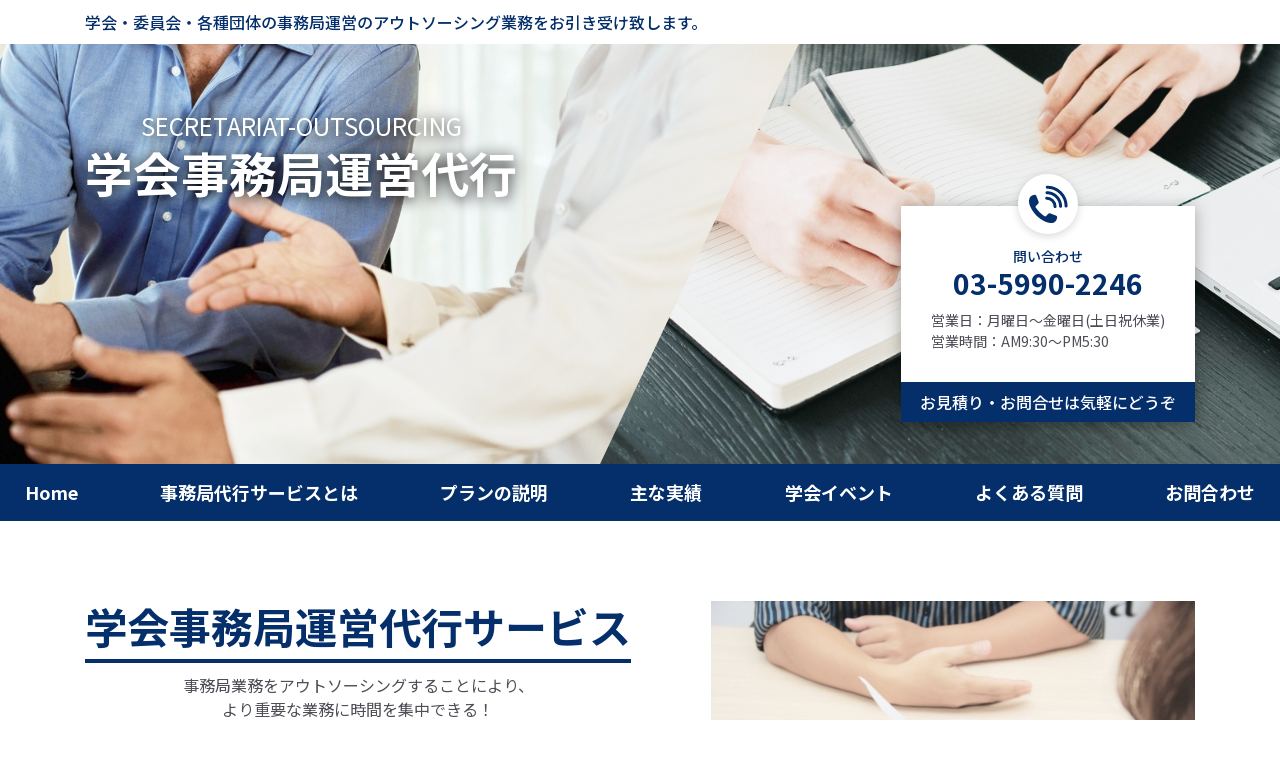

--- FILE ---
content_type: text/html
request_url: http://secretariat-outsourcing.com/
body_size: 7585
content:
<!DOCTYPE html>
<html lang="ja">

<head>
  <meta charset="UTF-8">
  <meta name="viewport" content="width=device-width, initial-scale=1.0">
  <meta name="description" content="学会・研究会の事務局代行サービスをお引受け致します。会員管理、イベント管理、総会、理事会、会費管理などの事務局業務全般を対応いたします。" />
  <meta name="keywords"
    content="学会,事務局,運営,学会支援,学会運営,学術フォーラム,学会イベント,研究会,イベント,コンベンション業務,ワンストップ,負担軽減,代行,代行業務,窓口業務,サポート,事務委託,学会ホームページ,医学,通訳,翻訳,会計,会員管理,御客管理,総会,理事会,研修会,受託,運営,アウトソーシング,非営利団体" />
  <title>学会・研究会の事務局代行サービス 会員管理会費管理イベント管理など対応</title>

  <link rel="apple-touch-icon" sizes="114x114" href="/assets/img/favicon/apple-touch-icon.png">
  <link rel="icon" type="image/png" sizes="32x32" href="/assets/img/favicon/favicon-32x32.png">
  <link rel="icon" type="image/png" sizes="16x16" href="/assets/img/favicon/favicon-16x16.png">
  <link rel="manifest" href="/assets/img/favicon/site.webmanifest">
  <link rel="mask-icon" href="/assets/img/favicon/safari-pinned-tab.svg" color="#5bbad5">
  <meta name="msapplication-TileColor" content="#da532c">
  <meta name="theme-color" content="#ffffff">


  <!-- HTML5shiv is a javascript workaround to provide support for the new HTML5 elements in IE Browsers older than IE 9. -->
  <!--
    [if lt IE 9]>
      <script src="https://oss.maxcdn.com/libs/html5shiv/3.7.0/html5shiv.js"></script>
    <![endif]
  -->

  <link rel="stylesheet" href="/assets/css/normalize.css">
  <link rel="stylesheet" href="/assets/css/bootstrap-v4.4.1.min.css">
  <link rel="stylesheet" href="/assets/css/style.css">
  <link rel="stylesheet" href="/assets/css/responsive.css">

</head>

<body>

  <!-- Header Top  -->
  <div class="container">
    <p class="header-top">学会・委員会・各種団体の事務局運営のアウトソーシング業務をお引き受け致します。</p>
  </div>

  <!-- ================== HEADER ======================= -->
  <header>
    <section class="hero-area">
      <div class="container">
        <div class="hero-box fb-between-center">
          <div class="hero-box__left">
            <p class="text-shadow">SECRETARIAT-OUTSOURCING</p>
            <h2 class="text-shadow">学会事務局運営代行</h2>
          </div>

          <div class="hero-box__right">
            <div class="hero-contact">
              <img src="/assets/img/icon-phone-circle.png" class="hero-contact__icon img-fluid">

              <div class="hero-contact__num">
                <p>問い合わせ</p>
                <h2>03-5990-2246</h2>
              </div>

              <div class="hero-contact__text">
                営業日：月曜日～金曜日(土日祝休業) <br>
                営業時間：AM9:30～PM5:30
              </div>
            </div>

            <a href="/contact-us/" class="hero-contact-bottom">お見積り・お問合せは気軽にどうぞ</a>
          </div>
        </div>
      </div>
    </section>

    <div class="global-menu-area">
      <div class="menu-wrap menu-container">
        <button class="menu-toggler d-lg-none">
          <span></span>
          <span></span>
          <span></span>
        </button>

        <ul class="main-menu">
          <li class="main-menu__item active"><a class="main-menu__link" href="/">Home </a></li>
          <li class="main-menu__item"><a class="main-menu__link" href="/service">事務局代行サービスとは</a></li>
          <li class="main-menu__item"><a class="main-menu__link" href="/plan">プランの説明</a></li>
          <li class="main-menu__item"><a class="main-menu__link" href="/business-results">主な実績</a></li>
          <li class="main-menu__item"><a class="main-menu__link" href="/event">学会イベント</a></li>
          <li class="main-menu__item"><a class="main-menu__link" href="/faq">よくある質問</a></li>
          <li class="main-menu__item"><a class="main-menu__link" href="/contact-us">お問合わせ</a></li>
        </ul>
      </div>
    </div>
  </header>

  <!-- ================ MAIN BODY ====================== -->
  <main>
    <section class="page-main-box space-top">
      <div class="container">
        <div class="top-info-box fb-between">
          <div class="fb-item left">
            <h1 class="top-info-box__title section-title">学会事務局運営代行サービス</h1>
            <p class="text-center">
              事務局業務をアウトソーシングすることにより、 <br>
              より重要な業務に時間を集中できる！
            </p>
            <ul>
              <li>・ワンストップで学会事務局運営に必要なあらゆるサービスを提供します。</li>
              <li>・煩わしい事務作業や会議運営をビーコスにお任せください。</li>
              <li>・ご予算に応じたパッケージプランをご用意いたします。</li>
              <li>・限られたリソースを大切にします。</li>
            </ul>
          </div>
          <div class="fb-item right">
            <img src="/assets/img/top-info.jpg" class="img-fluid" alt="学会事務局運営代行サービス">
          </div>
        </div>
      </div>
    </section>

    <!-- --------- Service Section -------- -->
    <section class="space-top">
      <div class="container">
        <h2 class="section-title">学会事務局運営代行サービス概要</h2>

        <div class="gi-3-container services">
          <div class="theme-cart">
            <img src="/assets/img/services/s01.jpg" class="img-fluid">
            <a href="/plan/member-management" class="content-title">会員管理サポート</a>
            <p>入退会に関する対応、会員の登録情報に関するデータベース更新、会員からの問合せ対応（電話・メール）など</p>
            <a href="/plan/member-management" class="theme-cart__link">詳細へ </a>
          </div>

          <div class="theme-cart">
            <img src="/assets/img/services/s02.jpg" class="img-fluid">
            <a href="/plan/member-management" class="content-title">会費管理サポート</a>
            <p>会員からの会費徴収・データベースとの照合、会員への督促、イベント経費の管理、現金の出納など</p>
            <a href="/plan/member-management" class="theme-cart__link">詳細へ </a>
          </div>

          <div class="theme-cart">
            <img src="/assets/img/services/s03.jpg" class="img-fluid">
            <a href="/plan/member-management" class="content-title">会計管理サポート</a>
            <p>支出や収入に関する帳簿記入や各種内部決裁の対応や銀行残高確認、振込代行、会計報告書作成など</p>
            <a href="/plan/member-management" class="theme-cart__link">詳細へ </a>
          </div>

          <div class="theme-cart">
            <img src="/assets/img/services/s04.jpg" class="img-fluid">
            <a href="/plan/publicity-management" class="content-title">広報業務サポート</a>
            <p>スケジュール作成、デザイン、原稿、業者との調整、予算管理、学会実行委員会との連携による編集補助、など</p>
            <a href="/plan/publicity-management" class="theme-cart__link">詳細へ </a>
          </div>

          <div class="theme-cart">
            <img src="/assets/img/services/s05.jpg" class="img-fluid">
            <a href="/plan/publicity-management" class="content-title">ウェブマーケティング</a>
            <p>SEO対策、SNSマーケティング、GoogleAnalytics対策、 コンサルティングなど</p>
            <a href="/plan/publicity-management" class="theme-cart__link">詳細へ </a>
          </div>

          <div class="theme-cart">
            <img src="/assets/img/services/s06.jpg" class="img-fluid">
            <a href="/plan/publicity-management" class="content-title">学会HP制作</a>
            <p>学会紹介用のHP制作、学会情報及びイベント情報更新管理など</p>
            <a href="/plan/publicity-management" class="theme-cart__link">詳細へ </a>
          </div>

          <div class="theme-cart">
            <img src="/assets/img/services/s07.jpg" class="img-fluid">
            <a href="/plan/event-management" class="content-title">イベント・学術大会サポート</a>
            <p>実施チームや役員との諸連絡（電話・メール）、議事録作成補助、配布資料作成補助、出席者向け配布資料準備、など</p>
            <a href="/plan/event-management" class="theme-cart__link">詳細へ </a>
          </div>

          <div class="theme-cart title-dl">
            <img src="/assets/img/services/s08.jpg" class="img-fluid">
            <a href="/plan/event-management" class="content-title">ワーキングスペースの <br>
              貸し出し・紹介</a>
            <p>事務スペース紹介、ファブスペース紹介など</p>
            <a href="/plan/event-management" class="theme-cart__link">詳細へ </a>
          </div>

          <div class="theme-cart">
            <img src="/assets/img/services/s09.jpg" class="img-fluid">
            <a href="/contact-us" class="content-title">その他</a>
            <p>その他にもご希望のサービスがあればぜひご相談ください。</p>
            <a href="/contact-us" class="theme-cart__link">お問い合わせ </a>
          </div>
        </div>
      </div>
    </section>

    <section class="space-top bg-section">
      <div class="container">
        <h2 class="section-title">学会事務局運営代行サービスが必要な理由</h2>
        <div class="circle-join">
          <div class="shape-circle theme-shadow">
            <img src="/assets/img/icon-alerm-clock.png" class="img-fluid">
            <p class="mt-3 mt-md-4">時間の節約！</p>
          </div>
          <div class="shape-plus">
            <img src="/assets/img/icon-plus.png" alt="">
          </div>
          <div class="shape-circle theme-shadow">
            <img src="/assets/img/icon-fill-arrow-down.png" class="img-fluid">
            <p class="mt-3 mt-md-4">コストの削減！</p>
          </div>
        </div>

        <p class="theme-txt-lh">
          会員管理や会計業務、学術大会の開催など、学会の運営には相当の時間と労力が必要です。 <br>
          このような作業を、直接事務局員を採用せず、手慣れた代行業者に任せることで、 <br>
          貴重なリソースを最も重要な業務に集中することができます。
        </p>
      </div>
    </section>

    <section class="space-top">
      <div class="container">
        <h2 class="section-title">学会事務局運営代行サービスの料金の例</h2>

        <p class="theme-txt-lh">
          多様な学会や研究所からご依頼を頂いており、各団体のニーズに合わせてサービスを展開しております。<br>
          そのため、学会事務局代行サービスは委託業務の内容やその規模によって料金が変動します。<br>
          各団体ごとにヒヤリングを行い、ご希望のサービスの組み合わせで対応致しますので、いつでも気軽にご相談ください。
        </p>

        <div class="theme-cart-examples text-center">
          <div class="theme-cart-ex theme-shadow space-top">
            <div class="ex">料金例 ①</div>
            <h3 class="content-title-lg">小規模の文化系学会</h3>
            <p class="them-text-lh">
              会員数約<strong class="inline-highlight">50</strong>名、 <br>
              会員管理と会費管理、会計管理を依頼する場合 <br>
              専任スタッフ1名で月額<strong class="inline-highlight">80,000</strong>円から
            </p>
          </div>

          <div class="theme-cart-ex theme-shadow space-top">
            <div class="ex">料金例 ②</div>
            <h3 class="content-title-lg">中規模の医療系学会</h3>
            <p class="them-text-lh">
              会員数約<strong class="inline-highlight">500</strong>名、<br>
              会員管理と会費管理、イベント開催サポートを依頼する場合<br>
              専任スタッフ1名で月額<strong class="inline-highlight">100,000</strong>円から
            </p>
          </div>

          <div class="theme-cart-ex theme-shadow space-top">
            <div class="ex">料金例 ③</div>
            <h3 class="content-title-lg">大規模の科学系学会</h3>
            <p class="them-text-lh">
              会員数約<strong class="inline-highlight">1000</strong>名、<br>
              会員管理と会費管理、イベント開催サポートを依頼する場合<br>
              専任スタッフ1名で月額<strong class="inline-highlight">150,000</strong>円から
            </p>
          </div>
        </div>

        <a href="/price" class="theme-btn btn-shadow btn-center space-top">料金表を見る</a>
      </div>
    </section>

    <section class="bg-section space-top invite-area">
      <div class="container">
        <h2 class="section-title text-shadow-sm">取引中の学会紹介</h2>

        <div class="invite-cart theme-shadow">
          <div class="title">
            <small class="theme-subtitle">一般社団法人 日本外国人材業界</small>
            <h3 class="content-title-xl">日本外国人材協会</h3>
          </div>

          <div class="content-tbl-wrap">
            <table class="content">
              <tr>
                <td class="letter-space">学会規模</td>
                <td>：</td>
                <td>～300名</td>
              </tr>
              <tr>
                <td>サービスの内容</td>
                <td>：</td>
                <td>
                  会員管理、回避管理、会計管理、<br>総会・理事会・イベント開催、広報業務
                </td>
              </tr>
            </table>
          </div>

          <a href="/business-results/member001/" class="theme-btn theme-btn--danger">サイト訪問</a>
        </div>
      </div>
    </section>

    <!-- ---------- Service Flow -------- -->
    <section class="service-flow-area space-top">
      <div class="container">
        <h2 class="section-title">代行サービス依頼の流れ</h2>

        <div class="service-flow-wrap space-top">
          <div class="service-flow-item">
            <div class="shape-circle theme-shadow">
              <img src="/assets/img/icon-arrow-right.png" class="img-fluid icon-flow">
              <div class="shape-content">
                <h3 class="content-title-sm">
                  <span class="sn">1.</span>問合せ連絡
                </h3>
                <img src="/assets/img/flow/s01.png" class="img-fluid">
              </div>
            </div>
            <p class="service-flow-text">
              サイト上のお問い合わせフォームから、 <br>
              必要なサービスの種類などを <br>
              お書きいただければ担当者が確認後 <br>
              ご連絡いたします。
            </p>
          </div>

          <div class="service-flow-item">
            <div class="shape-circle theme-shadow">
              <img src="/assets/img/icon-arrow-right.png" class="img-fluid icon-flow d-none d-lg-block">
              <div class="shape-content">
                <h3 class="content-title-sm">
                  <span class="sn">2.</span>ご要望のサービス <br>項目などをヒアリング
                </h3>
                <img src="/assets/img/flow/s02.png" class="img-fluid">
              </div>
            </div>
            <p class="service-flow-text">
              問合せの内容を確認し、担当者が <br>
              ご連絡を差し上げます。ここで何かわからないことなどあれば気軽にお聞き下さい。
            </p>
          </div>

          <div class="service-flow-item">
            <div class="shape-circle theme-shadow">
              <img src="/assets/img/icon-arrow-right.png" class="img-fluid icon-flow d-sm-block d-lg-none">
              <div class="shape-content">
                <h3 class="content-title-sm">
                  <span class="sn">3.</span>サービス項目及び <br>内容を決定、見積発行
                </h3>
                <img src="/assets/img/flow/s03.png" class="img-fluid">
              </div>
            </div>
            <p class="service-flow-text">
              ヒアリングの内容を元に、提供できるサービスをきめ、見積を出します。
            </p>
          </div>

          <div class="service-flow-item">
            <div class="shape-circle theme-shadow">
              <img src="/assets/img/icon-arrow-right.png" class="img-fluid icon-flow  d-none d-lg-block">
              <div class="shape-content">
                <h3 class="content-title-sm">
                  <span class="sn">4.</span>ご発注
                </h3>
                <img src="/assets/img/flow/s04.png" class="img-fluid">
              </div>
            </div>
            <p class="service-flow-text">
              見積をご確認後、問題なければ発注の旨を <br>
              ご連絡ください。
            </p>
          </div>

          <div class="service-flow-item">
            <div class="shape-circle theme-shadow">
              <img src="/assets/img/icon-arrow-right.png" class="img-fluid icon-flow">
              <div class="shape-content">
                <h3 class="content-title-sm">
                  <span class="sn">5.</span>利用料支払い
                </h3>
                <img src="/assets/img/flow/s05.png" class="img-fluid">
              </div>
            </div>
            <p class="service-flow-text">
              期日までに見積の記載料金を <br>
              お振込ください。
            </p>
          </div>

          <div class="service-flow-item">
            <div class="shape-circle theme-shadow">
              <!-- <img src="/assets/img/icon-arrow-right.png" class="img-fluid icon-flow"> -->
              <div class="shape-content">
                <h3 class="content-title-sm">
                  <span class="sn">6.</span>代行サービス開始
                </h3>
                <img src="/assets/img/flow/s06.png" class="img-fluid">
              </div>
            </div>
            <p class="service-flow-text">
              入金の確認後、サービスを開始させて <br>
              いただきます。
            </p>
          </div>
        </div>
      </div>
    </section>

    <!-- -------- Question ----------- -->
    <section class="bg-section space-top">
      <div class="container">
        <div class="question-box theme-shadow">
          <h2 class="section-title">よくある質問</h2>
          <ul>
            <li><span class="q-txt">Q.</span>事務局代行サービスは、一部業務だけを選んで依頼することも可能でしょうか。</li>
            <li><span class="q-txt">Q.</span>まずサービスを体験してみたいのですが、1ヶ月単位のサービスも可能でしょうか。</li>
            <li><span class="q-txt">Q.</span>会員管理・会費管理はどのように管理されるのでしょうか。</li>
            <li><span class="q-txt">Q.</span>電話など、事務局の対応時間はどうなりますか？</li>
            <li><span class="q-txt">Q.</span>預けたデータが外部に漏れたりはしないでしょうか。</li>
          </ul>
        </div>

        <div class="inline-btn-wrap">
          <a href="/faq" class="theme-btn btn-shadow btn-center">
            FAQリストを見る<img src="/assets/img/icon-circle-arrow-white.png">
          </a>

          <a href="/contact-us" class="theme-btn theme-btn--light btn-shadow btn-center">
            お問い合わせ<img src="/assets/img/icon-circle-arrow-white.png">
          </a>
        </div>
      </div>
    </section>
  </main>

  <div class="container space-top">
    <a href="http://academic-editing.net/" target="_blank" class="banner">
      <img src="/assets/img/banner-bottom.jpg" class="img-fluid" alt="<pr>">
    </a>
  </div>
  
  <!-- ================== FOOTER ====================== -->
  <footer class="bg-section footer-area">
    <div class="container">
      <div class="fb-between">
        <div class="footer-menu-left fb-between">
          <div class="fb-item">
            <a href="/service">事務局代行サービスとは</a>
            <a href="/business-results">主な業務実績</a>
            <a href="/price">料金表</a>
          </div>
          <div class="fb-item">
            <a href="/plan">プランの説明</a>
            <a href="/plan/member-management">会員管理サポート</a>
            <a href="/plan/event-management">イベント開催サポート</a>
            <a href="/plan/publicity-management">広報業務サポート</a>
          </div>
          <div class="fb-item">
            <a href="/faq">よくある質問</a>
            <a href="/contact-us">お問い合わせ</a>
            <a href="/sitemap">サイトマップ</a>
            <a href="/about-us">会社概要</a>
          </div>
        </div>
        <div class="footer-menu-right p-wrap">
          <div class="footer-info">
            営業日：月曜日～金曜日(土日祝休業) <br>
            営業時間：AM9:30～PM5:30 <br>
            お見積り・お問合せは気軽にどうぞ <br>
            Tel：03-5990-2246 <br>
            <a href="/contact-us">メールのお問合せはこちら</a>
          </div>

          <p>© Copyright 2009-2024 b-cause., Inc. All rights reserved.</p>
        </div>
      </div>
    </div>
  </footer>

  <script src="/assets/js/main.js"></script>

</body>

</html>

--- FILE ---
content_type: text/css
request_url: http://secretariat-outsourcing.com/assets/css/style.css
body_size: 5350
content:
@import url("https://fonts.googleapis.com/css?family=Noto+Sans+JP:400,500,700&display=swap");
:root {
  font-size: 10px;

  --color-white: #fff;
  --color-theme: #042f6b;
  --color-theme-light: #4680ca;
  --color-link: #5ba1ee;
  --color-strong: #33c9fc;
  --color-text: #707070;
  --color-text-dark: #4e4e57;
  --color-btn-danger: #d11a52;

  --hero-height: 420px;
}

html,
body {
  width: 100%;
  height: 100%;
}

ul {
  list-style: none;
  margin: 0;
  padding: 0;
}

ol {
  padding-left: 1.6rem;
  margin-top: 0;
}

.li-gap > li {
  margin-bottom: 1.5rem;
}

li:last-child {
  margin-bottom: 0;
}

a {
  display: inline-block;
}

a:hover {
  text-decoration: none;
  display: inline-block;
}

th,
td {
  /* border: 1px solid #ddd; */
  border-color: #ddd;
  padding: 3px 5px;
}
th {
  text-align: center;
}

li::marker,
strong,
b,
form,
table {
  color: #222;
}

h1,
h2,
h3,
p {
  margin: 0;
  font-size: 1.6rem;
}
body {
  font-family: "Noto Sans JP", sans-serif;
  font-size: 1.6rem;
  font-weight: 400;
  color: var(--color-text);
}

html {
  scroll-behavior: smooth;
}

/* ========================================================================== */
/* ======================Theme Utilities/Component Class ==================== */
/* ========================================================================== */
.flip-right {
  transform: rotate(180deg);
  margin-right: 5px;
}

.p-wrap p {
  margin-bottom: 1.5rem;
}

.p-wrap p:last-child {
  margin-bottom: 0;
}

.custom-lst > li {
  display: flex;
  margin-bottom: 5px;
}

.section-title,
.content-title,
.content-title-sm,
.content-title-lg,
.content-title-xl {
  font-weight: 700;
  color: var(--color-theme);
}

.content-title,
.content-title-sm,
.content-title-lg,
.content-title-xl {
  margin-bottom: 1rem;
  margin-bottom: 1rem;
}

.section-title {
  font-size: 3.4rem;
  margin-bottom: 3rem;
}

.content-title {
  font-size: 2.4rem;
}

.content-title-sm {
  font-size: 2rem;
}

.content-title-lg {
  font-size: 2.8rem;
}

.content-title-xl {
  font-size: 3.2rem;
}

.theme-subtitle {
  color: var(--color-theme);
  font-size: 1.4rem;
}

.theme-shadow {
  box-shadow: 0px 6px 50px rgba(27, 159, 252, 30%);
}

.theme-shadow-sm {
  box-shadow: 0px 2px 3px rgba(27, 159, 252, 30%);
}

.btn-shadow {
  box-shadow: 0px 28px 52px rgba(42, 115, 167, 30%);
}

.text-shadow {
  text-shadow: 0px 2px 15px #000;
}

.text-shadow-sm {
  text-shadow: 0px 2px 3px rgba(0, 0, 0, 40%);
}

.theme-btn {
  width: 36rem;
  height: 8rem;
  text-align: center;
  line-height: 8rem;
  color: #fff;
  font-size: 2rem;
  font-weight: 700;
  background: linear-gradient(to right, #457fca, #5691c8);
  border-radius: 15px;
  -webkit-border-radius: 15px;
  -moz-border-radius: 15px;
  -ms-border-radius: 15px;
  -o-border-radius: 15px;
}

.theme-btn-sm {
  width: 30rem;
  height: 5.5rem;
  line-height: 5.5rem;
}

.theme-btn:hover {
  background: #4680cad6;
}

.theme-btn--light {
  background: linear-gradient(to right, #5aa0ee, #85b8f8);
}

.theme-btn--danger {
  background: var(--color-btn-danger);
}
.theme-btn--danger:hover {
  background: #b12650;
}

.theme-btn:hover {
  display: block;
  color: #fff;
}

.btn-center {
  display: block;
  margin-left: auto;
  margin-right: auto;
}

.bg-section {
  padding-top: 60px;
  padding-bottom: 60px;
  background-color: #ecf6fe;
}

.space-top {
  margin-top: 8rem !important;
}

.space-top-m {
  margin-top: 4rem;
}

.content-st {
  margin-top: 1.5rem;
}

.inline-link {
  color: var(--color-link);
  font-weight: 500;
}

.inline-highlight {
  color: var(--color-strong);
  font-size: 2.8rem;
  font-weight: 500;
}

.theme-txt-lh {
  line-height: 2.2;
}

.theme-cart img {
  width: 100%;
  margin-bottom: 10px;
}

.theme-cart > p {
  min-height: 72px;
}

.theme-cart.title-dl > p {
  min-height: 45px;
}

.theme-cart__link {
  display: block;
  width: 50px;
  margin-left: auto;
  color: var(--color-link);
  font-weight: 500;
  margin-top: 1rem;
}

.theme-cart__link:hover {
  display: block;
}

.theme-cart:last-child > .theme-cart__link {
  width: 100px;
}
/* @flex block */
.fb-container {
  display: flex;
  margin: -1.5rem;
}

.fb-item {
  margin: 1.5rem;
}

.fb-between {
  display: flex;
  margin: -1.5rem;
  justify-content: space-between;
}

.fb-between-center {
  display: flex;
  justify-content: space-between;
  align-items: center;
}

.fb-center-center {
  display: flex;
  justify-content: center;
  align-items: center;
}

/* @grid block */
.gi-2-container {
  display: grid;
  gap: 3rem;
  grid-template-columns: repeat(2, 1fr);
}

.gi-3-container {
  display: grid;
  gap: 3rem;
  grid-template-columns: repeat(3, 1fr);
}

/* =============================================================== */
/* ============================= Top Page ======================== */
/* =============================================================== */
.header-top {
  color: var(--color-theme);
  font-weight: 500;
  padding-top: 1rem;
  padding-bottom: 1rem;
}

.hero-area {
  background: var(--color-theme) url("/assets/img/hero-bg.jpg") center;
  background-size: cover;
  height: var(--hero-height);
}

/* @hero-box block */
.hero-box.fb-between-center {
  height: var(--hero-height);
}

.hero-box__left {
  margin-bottom: 200px;
  text-align: center;
  color: #fff;
}

.hero-box__left p {
  font-size: 2.4rem;
}

.hero-box__left h2 {
  font-size: 4.8rem;
  font-weight: 700;
}

.hero-box__right {
  margin-top: 120px;
  box-shadow: 0px 2px 15px rgba(0, 0, 0, 30%);
}

/* @hero-contact Block */
.hero-contact {
  background-color: #fff;
  padding: 3rem;
  position: relative;
}

.hero-contact__icon {
  position: absolute;
  height: 8.4rem;
  top: -4.2rem;
  left: 50%;
  transform: translateX(-50%);
  -webkit-transform: translateX(-50%);
  -moz-transform: translateX(-50%);
  -ms-transform: translateX(-50%);
  -o-transform: translateX(-50%);
}

.hero-contact__num {
  color: var(--color-theme);
  margin-bottom: 1rem;
  margin-top: 1rem;
  text-align: center;
}

.hero-contact__num p {
  font-size: 1.4rem;
  font-weight: 500;
}

.hero-contact__num h2 {
  font-size: 2.8rem;
  font-weight: 700;
}

.hero-contact__text {
  color: var(--color-text-dark);
  font-size: 1.4rem;
}

.hero-contact-bottom {
  background-color: var(--color-theme);
  color: #fff;
  padding: 0.8rem;
  text-align: center;
  font-weight: 500;
  display: block;
}

.hero-contact-bottom:hover {
  color: #fff;
  display: block;
}

/* -------- Menu ------- */
.global-menu-area {
  background-color: var(--color-theme);
}

.menu-container {
  max-width: 1400px;
  margin: 0 auto;
}

.main-menu {
  display: flex;
  justify-content: space-between;
}

.main-menu__link {
  padding: 15px 25px;
  font-size: 1.8rem;
  color: #fff;
  font-weight: 700;
  transition: 0.2s;
  -webkit-transition: 0.2s;
  -moz-transition: 0.2s;
  -ms-transition: 0.2s;
  -o-transition: 0.2s;
}

.main-menu__link:hover {
  color: #fff;
  background-color: #0a3b7f;
}

/* --------- Menu Toggle Button ---------- */
.menu-toggler {
  width: 40px;
  height: 40px;
  border-radius: 5px;
  border: 2px solid #ddd;
  background-color: #fff;
  display: block;
  margin-left: auto;
  cursor: pointer;
}

.menu-toggler:focus {
  outline-color: #ddd;
}

.menu-toggler span {
  display: block;
  height: 3px;
  width: 100%;
  background-color: #032f97;
  margin-top: 5px;
  transition: 0.2s;
  -webkit-transition: 0.2s;
  -moz-transition: 0.2s;
  -ms-transition: 0.2s;
  -o-transition: 0.2s;
}

.menu-toggler span:first-of-type {
  margin-top: 0;
}

/* ---- Top Info ---- */
.top-info-box__title {
  font-size: 4.2rem;
  margin-bottom: 10px;
  border-bottom: 4px solid var(--color-theme);
  padding-bottom: 8px;
  text-align: center;
}

.top-info-box .left {
  color: var(--color-text-dark);
  margin: 1.5rem;
}

.top-info-box .left ul {
  margin-top: 20px;
}

.top-info-box .left ul li {
  line-height: 2;
}

.gi-3-container.services {
  gap: 8rem;
}

/* ---------- Example Section ---------- */
.theme-cart-ex {
  position: relative;
  padding: 30px;
  width: 800px;
  margin-left: auto;
  margin-right: auto;
  border-radius: 10px;
  -webkit-border-radius: 10px;
  -moz-border-radius: 10px;
  -ms-border-radius: 10px;
  -o-border-radius: 10px;
}

.theme-cart-ex .ex {
  position: absolute;
  width: 140px;
  height: 140px;
  display: flex;
  justify-content: center;
  align-items: center;
  background: linear-gradient(to bottom, #85b8f8, #61adf3);
  border-radius: 50%;
  color: #fff;
  font-size: 2.6rem;
  font-weight: 500;
  top: -30px;
  left: -30px;
  box-shadow: 0px 3px 50px rgb(18 25 71 / 19%);
}

.theme-cart-ex p {
  font-weight: 300;
}

/* ----------- Circle Shape ----------- */
.circle-join {
  display: flex;
  justify-content: center;
  margin-bottom: 30px;
  align-items: center;
}

.shape-circle {
  width: 280px;
  height: 280px;
  border-radius: 50%;
  display: flex;
  justify-content: center;
  align-items: center;
  flex-direction: column;
  background-color: #fff;
}

.shape-plus {
  margin-left: 80px;
  margin-right: 80px;
}

/* ------------ Invitation ---------- */
.invite-area {
  background: var(--color-theme-light) url("/assets/img/bg-invitation.jpg")
    center;
  background-size: cover;
}

.invite-area .section-title {
  color: #fff;
}

.invite-cart {
  display: flex;
  justify-content: space-between;
  align-items: center;
  background-color: #fff;
  padding: 30px;
  border-radius: 20px;
}

.invite-cart .theme-btn {
  width: 160px;
  height: 42px;
  line-height: 42px;
  font-size: 14px;
  border-radius: 8px;
}

.invite-cart .content,
.invite-cart .content tr,
.invite-cart .content tr td {
  border: none;
  padding: 0;
}

.invite-cart .content {
  color: #707070;
  font-size: 1.8rem;
}

.invite-cart .letter-space {
  letter-spacing: 13.5px;
}

.invite-cart .content tr {
  vertical-align: baseline;
}

.invite-cart .content tr:first-child td {
  padding-bottom: 5px;
}

/* ---------- Service Flow ------- */
.content-title-sm > .sn {
  font-size: 2.5rem;
  font-weight: 300;
  margin-right: 5px;
  color: #a2a2a2;
}

.service-flow-wrap {
  display: grid;
  grid-template-columns: repeat(3, 1fr);
  gap: 40px;
  text-align: center;
}

.service-flow-item {
  width: 100%;
}

.shape-circle .icon-flow {
  position: absolute;
  right: -21%;
  top: 50%;
  transform: translateY(-50%);
  -webkit-transform: translateY(-50%);
  -moz-transform: translateY(-50%);
  -ms-transform: translateY(-50%);
  -o-transform: translateY(-50%);
}

.service-flow-item .shape-circle {
  position: relative;
  margin: 0 auto;
}

.service-flow-item .shape-circle::before,
.service-flow-item .shape-circle::after {
  position: absolute;
  content: "";
  width: 32px;
  height: 3px;
  top: 50%;
  background-color: #87b9f8;
  transform: translateY(-50%);
  -webkit-transform: translateY(-50%);
  -moz-transform: translateY(-50%);
  -ms-transform: translateY(-50%);
  -o-transform: translateY(-50%);
}

.service-flow-item .shape-circle::before {
  left: -32px;
}

.service-flow-item .shape-circle::after {
  right: -32px;
}

.service-flow-item:first-of-type .shape-circle::before {
  display: none;
}

.service-flow-item:last-child .shape-circle::after {
  display: none;
}

.shape-content h3 {
  min-height: 57px;
  margin-bottom: 20px;
}

.shape-content img {
  margin-bottom: -20px;
}

.service-flow-text {
  margin-top: 30px;
}

.service-flow-item:last-child .shape-content > h3 {
  margin-bottom: 36px;
}

/* --------------- Question ------------ */
.question-box {
  background-color: #fff;
  padding: 30px;
  border-radius: 30px;
}

.question-box > ul {
  display: block;
  margin: 0 auto;
  width: 810px;
}

.question-box .section-title {
  text-align: center;
}

.question-box .q-txt {
  font-size: 4.2rem;
  display: inline-block;
  font-weight: 700;
  color: #042f6b;
  margin-right: 10px;
}

.question-box > ul li {
  font-size: 2rem;
  font-weight: 500;
}

.inline-btn-wrap {
  display: flex;
  margin: -30px;
  justify-content: center;
  margin-top: 30px;
}

.inline-btn-wrap .theme-btn {
  margin: 30px;
}

.btn-3-wrap {
  display: grid;
  grid-template-columns: repeat(3, 1fr);
  gap: 1.5rem;
}

.btn-3-wrap .theme-btn {
  width: auto;
}

.theme-btn > img {
  margin-left: 8px;
}

/* ------------- Footer --------- */
.footer-area {
  background-color: var(--color-theme-light);
  color: #fff;
}

.footer-area a {
  color: #fff;
  display: block;
  line-height: 2.5;
}

.footer-info {
  line-height: 2;
}

.footer-menu-left {
  width: 50%;
}

.footer-info > a {
  display: inline-block;
}

.footer-info > a:hover,
.fb-item > a:hover {
  color: #ddd;
}

/* ======================================================================== */
/* ============================= Service Page ============================= */
/* ======================================================================== */
.breadcrumb-area {
  font-size: 14px;
  margin: 30px 0;
  border: 0.5px solid #b3c6f3;
  border-radius: 3px;
  padding: 8px 5px;
  background: #e4eaf761;
  margin-bottom: 60px;
}

.breadcrumb-area li {
  display: inline-block;
  font-size: 16px;
  color: #000;
  margin-bottom: 0;
}

.breadcrumb-area li a {
  display: block;
  color: #1b9ffc;
  margin-right: 8px;
}

/* =========================================================================== */
/* ========================== Member Management ============================== */
/* =========================================================================== */
.theme-cart--single > img {
  width: 450px;
  border: 1px solid #ddd;
  border-radius: 5px;
  margin-right: 15px;
  margin-bottom: 30px;
  flex-shrink: 0;
}

.theme-cart--single:last-child > img {
  margin-bottom: 0;
}

.theme-cart--single {
  display: flex;
}

/* =========================================================================== */
/* ==================================== Price Page =========================== */
/* =========================================================================== */
.price-tbl {
  min-width: 830px;
}

.price-tbl tr > td:nth-child(3),
.price-tbl tr > td:nth-child(3) + td {
  text-align: right;
}

.price-tbl tr:first-child td {
  border-top: none;
}

.price-tbl tr:last-child td {
  border-bottom: 1px solid #ddd;
}

.price-tbl tr:hover {
  background-color: aliceblue;
}

.price-tbl .thead-light th {
  text-align: right;
}

/* ============================================================================ */
/* =============================== FAQ Page =================================== */
/* ============================================================================ */
.faq {
  border: 1px solid #ddd;
  margin-bottom: 15px;
}

.faq:last-child {
  margin-bottom: 0;
}

.faq__question {
  color: #222;
  padding: 10px;
  border-bottom: 1px solid #ddd;
  display: flex;
  justify-content: space-between;
  font-weight: 600;
  background-color: #f1f8fb;
  position: relative;
  z-index: 2;
  cursor: pointer;
}

.faq__answer {
  padding: 10px;
  padding-left: 30px;
  margin-top: -22px;
  visibility: hidden;
  opacity: 0;
  height: 0;
  transition: 0.2s;
  -webkit-transition: 0.2s;
  -moz-transition: 0.2s;
  -ms-transition: 0.2s;
  -o-transition: 0.2s;
  position: relative;
  z-index: 1;
  color: #555;
}

.faq__question > .icon {
  height: 14px;
  transition: 0.2s;
  -webkit-transition: 0.2s;
  -moz-transition: 0.2s;
  -ms-transition: 0.2s;
  -o-transition: 0.2s;
}

.faq.active {
  box-shadow: 1px 1px 2px rgba(27, 159, 252, 30%);
}

.faq.active .faq__answer {
  margin-top: 0;
  height: auto;
  visibility: visible;
  opacity: 1;
}

.faq.active .faq__question > .icon {
  transform: rotate(90deg);
  -webkit-transform: rotate(90deg);
  -moz-transform: rotate(90deg);
  -ms-transform: rotate(90deg);
  -o-transform: rotate(90deg);
}

/* ====================================================================== */
/* ============================== Sitemap =============================== */
/* ====================================================================== */
.sitemap {
  padding: 15px;
  border-radius: 15px;
}

.sitemap-list li {
  position: relative;
  padding-left: 20px;
  margin-bottom: 15px;
  width: fit-content;
}

.sitemap-list li:last-child {
  margin-bottom: 0;
}

.sitemap-list li:before {
  position: absolute;
  content: "";
  width: 15px;
  height: 15px;
  background-color: #fff;
  border-radius: 50%;
  border: 2px solid var(--color-theme);
  left: 0;
  top: 5px;
  transition: 0.2s;
  -webkit-transition: 0.2s;
  -moz-transition: 0.2s;
  -ms-transition: 0.2s;
  -o-transition: 0.2s;
}

.sitemap-list li:hover:before {
  background-color: var(--color-link);
  border: 2px solid var(--color-link);
}

.sitemap-list li a {
  display: inline-block;
  color: var(--color-theme);
}

.sitemap-list li a:hover {
  display: inline-block;
  color: var(--color-link);
}

/* ========================================================================== */
/* ======================= Business Result - Members ======================== */
/* ========================================================================== */
.b-member__caption {
  display: block;
}

.b-member__caption:hover {
  display: block;
}

.b-member__iw {
  position: relative;
}

.b-member__iw::before {
  position: absolute;
  width: 100%;
  height: 100%;
  content: "";
  background-color: #042f6b;
  opacity: 0;
  transition: 0.3s;
}

.b-member__iw:hover::before {
  opacity: 0.3;
}

.b-member__iw > img {
  border: 1px solid #ddd;
}

.b-member__iw:hover > img {
  box-shadow: 0px 3px 6px rgb(27 159 252 / 30%);
}

.member-detail-tbl-wrap {
  padding: 15px;
  background-color: #f5f7fc;
  border-radius: 15px;
  box-shadow: 0px 0px 3px rgb(27 159 252 / 30%);
}

.member-detail-tbl tr {
  padding-bottom: 10px;
  display: block;
}

.member-detail-tbl tr > th {
  min-width: 120px;
  text-align: left;
  vertical-align: text-top;
}

.member-detail-tbl tr > th + td {
  width: 20px;
  text-align: center;
  vertical-align: text-top;
}

/* ========================================================= */
/* ====================== Event Page ======================= */
/* ========================================================= */
.event {
  display: flex;
  justify-content: space-between;
  padding: 15px;
  border-bottom: 1px solid #ddd;
  border-left: 1px solid #ddd;
  border-right: 1px solid #ddd;
  transition: 0.2s;
  -webkit-transition: 0.2s;
  -moz-transition: 0.2s;
  -ms-transition: 0.2s;
  -o-transition: 0.2s;
}

.event--end p, .event--end strong {
  color: #ddd;
}
.event--end a {
  color: #007bff75;
}

.event:first-child {
  border-top: 1px solid #ddd;
}

.event:hover {
  box-shadow: 0px 0px 6px rgba(27, 159, 252, 30%);
  border-color: #bbb;
}

.event-line:last-child .event:last-child {
  margin-bottom: 0;
}

.event-line {
  margin-bottom: 5px;
  color: var(--color-text-dark);
}

.event__right {
  border-left: 1px solid #ddd;
  padding-left: 15px;
}

/* ================================================ */
/* ==================== Single Event ============== */
/* ================================================ */

.single-event-detail {
  padding: 15px;
  background-color: #f5f7fc;
  border-radius: 15px;
  box-shadow: 0px 0px 3px rgb(27 159 252 / 30%);
  color: var(--color-text-dark);
}

.se-content-title {
  font-size: 2rem;
  color: var(--color-text-dark);
}

.single-event-img {
  max-height: 300px;
  background: #fff;
  padding: 3px;
  box-shadow: 0px 0px 3px rgb(27 159 252 / 30%);
  border-radius: 10px;
  border: 1px solid var(--color-strong);
  -webkit-border-radius: 10px;
  -moz-border-radius: 10px;
  -ms-border-radius: 10px;
  -o-border-radius: 10px;
}

.single-event .event-line > strong {
  display: inline-block;
  width: 89px;
}

.single-event > .event-line:first-child {
  margin-bottom: 15px;
  font-weight: 700;
  /* border-bottom: 1px solid var(--color-theme-light); */
  padding-bottom: 5px;
  color: var(--color-theme-light);
}

.single-event > .event-line:first-child > strong {
  color: var(--color-theme-light);
}


--- FILE ---
content_type: text/css
request_url: http://secretariat-outsourcing.com/assets/css/responsive.css
body_size: 2399
content:
/* xl */
@media (max-width: 1399px) {
  .menu-container {
    max-width: auto;
  }
}

/* lg */
@media (max-width: 1199px) {
  .fb-item.right {
    flex: 1;
  }

  .main-menu__link {
    padding: 14px 30px;
    font-size: 1.4rem;
  }

  .gi-3-container.services {
    gap: 6rem;
  }

  .content-title {
    font-size: 2rem;
  }

  .shape-circle .icon-flow {
    position: absolute;
    right: -57px;
  }

  .invite-cart .content-title-xl {
    font-size: 2.7rem;
  }

  .invite-cart {
    padding: 15px;
  }

  .invite-cart .content tr td {
    font-size: 1.6rem;
  }

  .invite-cart .letter-space {
    letter-spacing: 11.5px;
  }

  .service-flow-item .shape-circle {
    width: 222px;
    height: 222px;
  }

  .service-flow-item .shape-content > img {
    height: 65px;
  }

  .service-flow-item .shape-content h3 {
    font-size: 1.5rem;
  }

  .service-flow-item .content-title-sm > .sn {
    font-size: 1.7rem;
  }

  .service-flow-item .service-flow-text {
    font-size: 1.4rem;
  }

  .footer-menu-left {
    width: auto;
  }

  .theme-cart--single > img {
    width: 350px;
  }
}

/* md */
@media (max-width: 991px) {
  :root {
    font-size: 9px;
  }
  .gi-3-container {
    grid-template-columns: repeat(2, 1fr);
  }

  /* ----------------------------------- */
  /* -------------- Top Page ----------- */
  /* ----------------------------------- */
  .hero-box.fb-between-center {
    flex-direction: column-reverse;
    justify-content: center;
  }

  .hero-box__left {
    margin-bottom: 0;
  }

  .hero-box__right {
    margin-top: 0;
    margin-bottom: 30px;
  }

  .header-top {
    text-align: center;
  }

  .menu-wrap {
    position: relative;
  }

  .main-menu {
    flex-direction: column;
    width: 250px;
    /* padding: 5px; */
    /* border-radius: 5px; */
    box-shadow: 0px 2px 5px rgba(0, 0, 0, 0.16);
    opacity: 0;
    visibility: hidden;

    position: absolute;
    right: 15px;
    top: 130%;
    z-index: 10;
    background-color: #fff;
    transition: 0.2s;
    -webkit-transition: 0.2s;
    -moz-transition: 0.2s;
    -ms-transition: 0.2s;
    -o-transition: 0.2s;
  }

  .res-menu.main-menu {
    top: 100%;
    visibility: visible;
    opacity: 1;
  }

  .res-menu .main-menu__link {
    display: block;
    padding: 5px 11px;
    color: #042f6b;
  }

  .res-menu .main-menu__link:hover {
    display: block;
    padding: 5px 11px;
    color: #fff;
    background-color: #0a3b7f;
  }

  /* --------- Toggler X Design ------- */
  .menu-toggler.on span:nth-child(2) {
    display: none;
  }

  .menu-toggler.on span:first-child {
    transform: rotate(45deg) translate(2px, 50%);
  }

  .menu-toggler.on span:last-child {
    transform: rotate(-45deg) translate(4px, -100%);
  }

  .top-info-box.fb-between {
    flex-direction: column;
    align-items: center;
  }

  .menu-wrap.menu-container {
    max-width: 720px;
    padding-top: 5px;
    padding-bottom: 5px;
    padding-left: 15px;
    padding-right: 15px;
  }

  .shape-circle {
    width: 200px;
    height: 200px;
  }

  .shape-circle img {
    height: 75px;
  }

  .theme-cart-ex {
    width: auto;
  }

  .invite-cart {
    flex-wrap: wrap;
    padding: 30px;
  }

  .invite-cart .content {
    margin-top: 15px;
  }

  .invite-cart .title {
    width: 100%;
    text-align: center;
  }

  .service-flow-wrap {
    grid-template-columns: repeat(2, 1fr);
  }

  .service-flow-item .shape-circle {
    width: 250px;
    height: 250px;
  }

  .service-flow-item .shape-circle .icon-flow {
    height: 30px;
    right: -68px;
  }

  .service-flow-item .service-flow-text {
    font-size: 1.7rem;
  }

  .service-flow-item:last-child .shape-content > h3 {
    margin-bottom: auto;
  }

  .question-box > ul li {
    font-size: 1.6rem;
  }

  .question-box .q-txt {
    font-size: 3rem;
  }

  .question-box > ul {
    width: 100%;
  }

  .footer-area .fb-between {
    flex-wrap: wrap;
  }

  .footer-menu-left {
    width: 100%;
    margin-bottom: 15px;
  }

  .member-detail-tbl tr > th {
    min-width: 85px;
    text-align: left;
    vertical-align: text-top;
  }
  .member-detail-tbl {
    min-width: 660px;
  }

  .event {
    flex-direction: column;
  }

  .event__right {
    border-left: 0;
    padding-left: 0;
  }

  .event-line > strong {
    width: 65px;
    display: inline-block;
  }

  .single-event-img {
    max-height: 220px;
  }
}

/* sm */
@media (max-width: 767px) {
  :root {
    font-size: 8px;
  }
  .fb-between,
  .fb-container {
    flex-direction: column;
    align-items: center;
  }
  .top-info-box__title.section-title {
    font-size: 4rem;
  }

  .section-title {
    font-size: 3rem;
  }
  .content-title {
    font-size: 2.2rem;
  }
  .menu-wrap.menu-container {
    max-width: 540px;
  }

  .shape-circle {
    width: 150px;
    height: 150px;
  }
  .shape-circle img {
    height: 60px;
  }
  .shape-plus {
    margin-left: 30px;
    margin-right: 30px;
  }
  .shape-plus img {
    height: 40px;
  }

  .theme-cart-ex .ex {
    width: 100px;
    height: 100px;
    left: -10px;
    top: -10px;
  }

  .invite-cart.theme-shadow-sm,
  .invite-cart.theme-shadow {
    flex-direction: column;
  }

  .invite-cart .content {
    margin-bottom: 30px;
  }

  .service-flow-item .shape-circle {
    width: 170px;
    height: 170px;
  }
  .service-flow-item .shape-content > img {
    height: 46px;
  }

  .service-flow-item .shape-content h3 {
    font-size: 1.8rem;
    margin-bottom: 0;
  }

  .service-flow-item .shape-circle .icon-flow {
    height: 24px;
    right: -60px;
  }
  .service-flow-item .service-flow-text {
    font-size: 1.4rem;
  }

  .question-box > ul li {
    display: flex;
    flex-wrap: nowrap;
    align-items: center;

    margin-bottom: 15px;
  }

  .question-box > ul li:last-child {
    margin-bottom: 0;
  }

  .btn-3-wrap {
    grid-template-columns: repeat(2, 1fr);
  }

  .btn-3-wrap .item03 {
    grid-area: 2 / 1 / span 1 / span 2;
  }

  .theme-cart--single {
    flex-direction: column;
  }

  .theme-cart--single > img {
    width: 100%;
  }

  .theme-cart--single:last-child > img,
  .theme-cart--single > img {
    margin-bottom: 8px;
  }

  .theme-cart--single {
    margin-bottom: 30px;
  }

  .theme-cart--single:last-child {
    margin-bottom: 0;
  }
}

/* xs */
@media (max-width: 575px) {
  .menu-wrap.menu-container {
    max-width: 100%;
  }
  .section-title {
    font-size: 2.5rem;
  }
  .content-title {
    font-size: 2rem;
  }
  .gi-3-container.services {
    gap: 3rem;
  }

  .top-info-box__title.section-title {
    font-size: 3.5rem;
    border-bottom-width: 3px;
  }

  .circle-join {
    flex-direction: column;
  }

  .shape-plus {
    margin-top: 30px;
    margin-bottom: 30px;
  }

  .theme-cart-ex.space-top {
    margin-top: 130px !important;
  }

  .theme-cart-ex .ex {
    left: 50%;
    top: -75px;
    transform: translateX(-50%);
  }

  .service-flow-wrap {
    grid-template-columns: auto;
  }

  .invite-cart .content {
    min-width: 350px;
    margin-left: auto;
    margin-right: auto;
  }

  .content-tbl-wrap {
    display: block;
    width: 100%;
    overflow-x: auto;
  }

  .invite-cart {
    padding: 30px;
  }

  .letter-space {
    letter-spacing: 10.5px;
  }

  .service-flow-item .shape-circle::before,
  .service-flow-item .shape-circle::after,
  .service-flow-item .shape-circle .icon-flow {
    display: none;
  }

  .inline-btn-wrap {
    flex-wrap: wrap;
  }

  .inline-btn-wrap .theme-btn {
    margin: 15px;
  }

  .btn-3-wrap {
    grid-template-columns: auto;
  }

  .btn-3-wrap .item03 {
    grid-area: auto;
  }

  .single-event > .event-line > strong {
    width: 65px;
  }
}

/* auto */
@media (max-width: 400px) {
  .gi-3-container,
  .gi-2-container {
    grid-template-columns: auto;
  }
  .gi-3-container.services {
    gap: 6rem;
  }
  .hero-box__left h2 {
    font-size: 4rem;
  }

  .hero-box__left p {
    font-size: 2rem;
  }

  .top-info-box__title.section-title {
    font-size: 3rem;
    text-align: center;
    border-bottom-width: 2px;
  }

  .theme-btn {
    width: 100%;
  }

  .inline-btn-wrap {
    margin: 0;
  }
}


--- FILE ---
content_type: application/javascript
request_url: http://secretariat-outsourcing.com/assets/js/main.js
body_size: 1041
content:
window.addEventListener("DOMContentLoaded", (event) => {
  // ------------- Responsive Menu Toggler --------
  const menuToggler = document.querySelector(".menu-toggler");
  const mainMenu = document.querySelector(".main-menu");
  const mainMenuItems = document.querySelectorAll(".main-menu__item");

  if (menuToggler) {
    menuToggler.addEventListener("click", function () {
      mainMenu.classList.toggle("res-menu");
      this.classList.toggle("on");
    });
  }

  [...mainMenuItems].forEach((item) => {
    item.addEventListener("click", () => {
      item.classList.toggle("sub-on");
    });
  });

  // =================== Nav Sticky ==============
  // const nav = document.querySelector(".main-menu-area");
  // const navTop = nav.offsetTop;

  // function stickyNavigation() {
  //   if (window.scrollY >= navTop) {
  //     document.body.classList.add("fixed-nav");
  //     document.body.style.paddingTop = nav.offsetHeight + "px";
  //   } else {
  //     document.body.classList.remove("fixed-nav");
  //     document.body.style.paddingTop = 0;
  //   }

  // scroll to top button
  //  const btnTop = document.querySelector(".up");
  //  if (window.innerHeight <= window.scrollY) {
  //    btnTop.style.display = "block";
  //  } else {
  //    btnTop.style.display = "none";
  //  }

  //  btnTop.addEventListener("click", () => {
  //    window.scrollTo({
  //      left: 0,
  //      top: 0,
  //      behavior: "smooth",
  //    });
  //  });
  // }

  // window.addEventListener("scroll", stickyNavigation);
  // stickyNavigation();

  // ======= Iframe height auto control ===================
  // const mainFooter = document.getElementById("mainFooter");

  // setIframeHeight(mainFooter, 440);

  // window.addEventListener("resize", () => {
  //   setIframeHeight(mainFooter, 440);
  // });

  // function setIframeHeight(iframe, defaultHeight) {
  //   let iframeScrollHeight = defaultHeight;
  //   if (iframe) {
  //     iframe.style.height = iframeScrollHeight + "px"; // set default value // fallback value

  //     try {
  //       iframeScrollHeight =
  //         iframe.contentWindow.document.getElementsByTagName("body")[0]
  //           .scrollHeight;
  //       iframe.style.height = iframeScrollHeight + "px";
  //     } catch (e) {
  //       console.log(e);
  //     }
  //   }
  // }

  // FAQ Toggler
  const faqQuestions = document.querySelectorAll(".faq__question");
  Array.from(faqQuestions).forEach((item) => {
    item.addEventListener("click", () => {
      item.parentElement.classList.toggle("active");
    });
  });
}); //end
